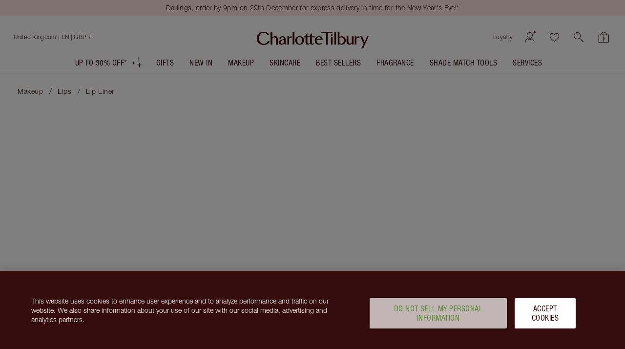

--- FILE ---
content_type: image/svg+xml
request_url: https://images.ctfassets.net/wlke2cbybljx/6XKj3tOxz5KjivZXyGJl6M/cc658289d6c3511515721c763bfc80d8/Property_1_Water_Icon__1_.svg?w=16&h=16
body_size: 242
content:
<svg width="24" height="24" viewBox="0 0 24 24" fill="none" xmlns="http://www.w3.org/2000/svg">
<path d="M5.5 14.1652C5.5 11.8494 6.57347 9.41909 7.90146 7.31096C9.2227 5.21353 10.7574 3.49485 11.5996 2.61466C11.7643 2.44246 12.023 2.43879 12.192 2.60491C13.0619 3.45998 14.6491 5.1386 16.0156 7.22327C17.3882 9.31729 18.5 11.7635 18.5 14.1652C18.5 16.6871 17.7994 18.5079 16.6584 19.696C15.5192 20.8824 13.8814 21.5 11.8802 21.5C9.90744 21.5 8.32932 20.7709 7.23821 19.518C6.14087 18.2579 5.5 16.4251 5.5 14.1652Z" stroke="#3A080A"/>
<path d="M12.0001 19.2274C13.4498 19.2274 15.4498 18.2225 15.9497 16" stroke="#3A080A" stroke-linecap="round"/>
</svg>


--- FILE ---
content_type: text/javascript
request_url: https://www.charlottetilbury.com/_next/static/chunks/9438-7118761ba7253812.js
body_size: 12972
content:
(self.webpackChunk_N_E=self.webpackChunk_N_E||[]).push([[9438],{25713:function(e,t,i){var n=i(71133)();e.exports=n},35220:function(e,t,i){var n=i(59741),o=i(82917);e.exports=function(e,t,i){var r=!0,a=!0;if("function"!=typeof e)throw TypeError("Expected a function");return o(i)&&(r="leading"in i?!!i.leading:r,a="trailing"in i?!!i.trailing:a),n(e,t,{leading:r,maxWait:t,trailing:a})}},55479:function(e,t,i){"use strict";i.d(t,{Z:function(){return m}});var n=i(39190),o=i(45530),r=i(53704),a=i(20386),l=i.n(a),s=i(21902),d=i(6200),u=i(88420),c=i(4738),v=i.n(c),p=i(43978),f=i(87875),y=i.n(f),b=function(e){var t=e.option,i=e.selectedOption,o=e.visuallySelectedOption,a=e.onOptionClick,c=e.isRenderedInDropdownButton,v=void 0!==c&&c,f=e.className,b=e.containerRef,g=t.value,m=t.imageSrc,h=t.subcopy,_=t.detail,P=t.label,S=(0,s.useRef)(null),M=v?void 0:(null==i?void 0:i.value)===g,x=(null==o?void 0:o.value)===t.value,E=v?void 0:function(){return a(t)};return(0,s.useEffect)(function(){var e=S.current,t=(null!=b?b:{}).current;if(t&&e&&x){var i,n=e.getBoundingClientRect(),o=n.top,r=n.bottom,a=t.getBoundingClientRect();(o<=a.top?a.top-o<=0:r-a.bottom<=0)||null===(i=S.current)||void 0===i||i.scrollIntoView({behavior:"smooth",block:"nearest"})}},[b,x]),(0,r.jsxs)("div",{role:v?void 0:"option","aria-selected":M,className:l()(y().option,f,t.className,(0,n._)({},y().optionVisualFocus,(null==o?void 0:o.value)===t.value)),onClick:E,id:g,ref:S,children:[(0,r.jsxs)("div",{className:y().optionLeftSide,children:[m&&(0,r.jsx)(p.Z,{imageSrc:m,alt:"",className:y().optionImage,width:24,height:24,"data-testid":"option-image"}),(0,r.jsxs)("div",{className:y().optionCopy,children:[(0,r.jsx)(u.Z,{elementId:"body-primary",className:y().optionLabel,children:P}),h&&(0,r.jsx)(u.Z,{elementId:"body-tertiary",className:y().optionSubcopy,children:h})]})]}),(0,r.jsxs)("div",{className:y().optionRightSide,children:[_&&(0,r.jsx)(u.Z,{elementId:"body-primary",className:y().optionDetail,children:_}),M?(0,r.jsx)(d.ZP,{className:y().tickIcon,iconName:"tick","data-testid":"option-tick-icon"}):(0,r.jsx)("div",{className:y().tickIconSpace})]})]},g)},g=function(e){var t=e.dropdownLabelId,i=e.listboxId,n=e.options,o=e.optionClassName,a=e.selectedOption,l=e.visuallySelectedOption,d=e.onOptionClick,u=e.zIndex,c=(0,s.useRef)(null),v={};return u&&(v["--options-z-index"]="".concat(u)),(0,r.jsx)("div",{role:"listbox",className:y().options,"aria-labelledby":t,id:i,ref:c,style:v,children:n.map(function(e){return(0,r.jsx)(b,{option:e,className:o,selectedOption:a,visuallySelectedOption:l,onOptionClick:d,containerRef:c},e.value)})})},m=function(e){var t,i=e.className,a=e.label,c=e.ariaLabelledbyId,p=e.placeholder,f=e.initialSelection,y=e.inputName,m=e.hasError,h=e.errorMessage,_=e.isDisabled,P=e.options,S=e.optionsZIndex,M=e.dropdownButtonOptionClassName,x=e.onDropdownInteract,E=e.onOptionClick,O=(0,o._)((0,s.useState)(f),2),D=O[0],R=O[1],w=(0,o._)((0,s.useState)(!1),2),C=w[0],k=w[1],I=(0,o._)((0,s.useState)(f),2),j=I[0],V=I[1],B=(0,s.useRef)(null),N=(0,s.useId)(),L=(0,s.useId)(),T=(0,s.useId)(),F=null!=c?c:N,A=l()(i,v().container,(t={},(0,n._)(t,v().error,m),(0,n._)(t,v().disabled,_),t)),K={};S&&(K["--options-z-index"]="".concat(S));var U=(0,s.useCallback)(function(e,t){var i=P[P.length-1],n=P[0];if(!D&&!j||t){"next"===e&&V(n),"previous"===e&&V(i);return}if(D&&!j){V(D);return}if(j){var o=j.value,r="next"===e&&o===i.value,a="previous"===e&&o===n.value;if(r||a)return;var l=P.findIndex(function(e){return e.value===o});V(P["next"===e?l+1:l-1])}},[P,D,j]),z=(0,s.useCallback)(function(e){var t=function(){R(j),j&&(null==E||E(j)),k(!1)},i=function(e){var t=arguments.length>1&&void 0!==arguments[1]&&arguments[1];C||(k(!0),null==x||x("opened")),U(e,t)};switch(e.key){case"Escape":e.preventDefault(),null==x||x("closed"),k(!1);break;case"Tab":C&&t();break;case"ArrowUp":e.preventDefault(),i("previous");break;case"ArrowDown":e.preventDefault(),i("next");break;case"Enter":case" ":e.preventDefault(),C?t():i("next");break;case"Home":e.preventDefault(),i("next",!0);break;case"End":e.preventDefault(),i("previous",!0)}},[C,U,x,E,j]),H=(0,s.useCallback)(function(e){var t;(null===(t=B.current)||void 0===t?void 0:t.contains(e.target))||k(!1)},[]),q=(0,s.useCallback)(function(e){R(e),null==E||E(e),k(!1)},[E]);return(0,s.useEffect)(function(){return window.addEventListener("click",H),function(){return window.removeEventListener("click",H)}},[H]),(0,s.useEffect)(function(){C||V(void 0)},[C]),(0,r.jsxs)("div",{className:A,ref:B,style:K,children:[a&&(0,r.jsx)(u.Z,{elementId:"body-secondary",className:v().label,id:N,isBoldBodyText:!0,children:a}),(0,r.jsxs)("button",{role:"combobox","aria-labelledby":F,"aria-expanded":C,"aria-haspopup":"listbox","aria-controls":L,"aria-describedby":T,"aria-activedescendant":null==j?void 0:j.value,className:v().dropdownButton,onClick:function(){k(function(e){return null==x||x(e?"closed":"opened"),!e})},disabled:_,onKeyDown:z,children:[D?(0,r.jsx)(b,{option:D,isRenderedInDropdownButton:!0,selectedOption:D,visuallySelectedOption:j,onOptionClick:q,className:l()(v().dropdownButtonOption,M)}):p,(0,r.jsx)(d.ZP,{iconName:"caret",className:v().dropdownButtonIcon,rotate:C?0:180,"aria-hidden":!0})]}),(0,r.jsx)("div",{"aria-live":"polite","aria-atomic":!0,children:!C&&m&&h&&(0,r.jsx)(u.Z,{elementId:"body-tertiary",id:T,className:v().errorMessage,style:{marginTop:"0.5rem"},children:h})}),y&&(0,r.jsx)("input",{type:"hidden",name:y,value:null==D?void 0:D.value,"data-testid":"dropdown-input"}),C&&(0,r.jsx)(g,{dropdownLabelId:F,listboxId:L,options:P,selectedOption:D,visuallySelectedOption:j,onOptionClick:q,zIndex:S})]})}},17520:function(e,t,i){"use strict";Object.defineProperty(t,"__esModule",{value:!0}),Object.defineProperty(t,"actionAsyncStorage",{enumerable:!0,get:function(){return n}});var n=(0,i(61799).createAsyncLocalStorage)();("function"==typeof t.default||"object"==typeof t.default&&null!==t.default)&&void 0===t.default.__esModule&&(Object.defineProperty(t.default,"__esModule",{value:!0}),Object.assign(t.default,t),e.exports=t.default)},86776:function(e,t,i){"use strict";Object.defineProperty(t,"__esModule",{value:!0}),Object.defineProperty(t,"actionAsyncStorage",{enumerable:!0,get:function(){return n.actionAsyncStorage}});var n=i(17520);("function"==typeof t.default||"object"==typeof t.default&&null!==t.default)&&void 0===t.default.__esModule&&(Object.defineProperty(t.default,"__esModule",{value:!0}),Object.assign(t.default,t),e.exports=t.default)},61799:function(e,t,i){"use strict";Object.defineProperty(t,"__esModule",{value:!0});var n=i(50749),o=i(98386);Object.defineProperty(t,"__esModule",{value:!0}),Object.defineProperty(t,"createAsyncLocalStorage",{enumerable:!0,get:function(){return s}});var r=Error("Invariant: AsyncLocalStorage accessed in runtime where it is not available"),a=function(){function e(){n._(this,e)}return o._(e,[{key:"disable",value:function(){throw r}},{key:"getStore",value:function(){}},{key:"run",value:function(){throw r}},{key:"exit",value:function(){throw r}},{key:"enterWith",value:function(){throw r}}]),e}(),l=globalThis.AsyncLocalStorage;function s(){return l?new l:new a}("function"==typeof t.default||"object"==typeof t.default&&null!==t.default)&&void 0===t.default.__esModule&&(Object.defineProperty(t.default,"__esModule",{value:!0}),Object.assign(t.default,t),e.exports=t.default)},9964:function(e,t,i){"use strict";Object.defineProperty(t,"__esModule",{value:!0}),function(e,t){for(var i in t)Object.defineProperty(e,i,{enumerable:!0,get:t[i]})}(t,{ReadonlyURLSearchParams:function(){return s.ReadonlyURLSearchParams},RedirectType:function(){return s.RedirectType},ServerInsertedHTMLContext:function(){return d.ServerInsertedHTMLContext},notFound:function(){return s.notFound},permanentRedirect:function(){return s.permanentRedirect},redirect:function(){return s.redirect},useParams:function(){return p},usePathname:function(){return c},useRouter:function(){return v},useSearchParams:function(){return u},useSelectedLayoutSegment:function(){return y},useSelectedLayoutSegments:function(){return f},useServerInsertedHTML:function(){return d.useServerInsertedHTML}});var n=i(21902),o=i(43092),r=i(5739),a=i(36597),l=i(42358),s=i(50694),d=i(19977);function u(){var e=(0,n.useContext)(r.SearchParamsContext);return(0,n.useMemo)(function(){return e?new s.ReadonlyURLSearchParams(e):null},[e])}function c(){return(0,n.useContext)(r.PathnameContext)}function v(){var e=(0,n.useContext)(o.AppRouterContext);if(null===e)throw Error("invariant expected app router to be mounted");return e}function p(){return(0,n.useContext)(r.PathParamsContext)}function f(e){void 0===e&&(e="children");var t=(0,n.useContext)(o.LayoutRouterContext);return t?function e(t,i,n,o){if(void 0===n&&(n=!0),void 0===o&&(o=[]),n)r=t[1][i];else{var r,s,d=t[1];r=null!=(s=d.children)?s:Object.values(d)[0]}if(!r)return o;var u=r[0],c=(0,a.getSegmentValue)(u);return!c||c.startsWith(l.PAGE_SEGMENT_KEY)?o:(o.push(c),e(r,i,!1,o))}(t.tree,e):null}function y(e){void 0===e&&(e="children");var t=f(e);if(!t||0===t.length)return null;var i="children"===e?t[0]:t[t.length-1];return i===l.DEFAULT_SEGMENT_KEY?null:i}("function"==typeof t.default||"object"==typeof t.default&&null!==t.default)&&void 0===t.default.__esModule&&(Object.defineProperty(t.default,"__esModule",{value:!0}),Object.assign(t.default,t),e.exports=t.default)},50694:function(e,t,i){"use strict";Object.defineProperty(t,"__esModule",{value:!0});var n=i(50749),o=i(98386),r=i(21045),a=i(16031),l=i(78476);Object.defineProperty(t,"__esModule",{value:!0}),function(e,t){for(var i in t)Object.defineProperty(e,i,{enumerable:!0,get:t[i]})}(t,{ReadonlyURLSearchParams:function(){return c},RedirectType:function(){return s.RedirectType},notFound:function(){return d.notFound},permanentRedirect:function(){return s.permanentRedirect},redirect:function(){return s.redirect}});var s=i(55729),d=i(84554),u=function(e){r._(i,e);var t=l._(i);function i(){return n._(this,i),t.call(this,"Method unavailable on `ReadonlyURLSearchParams`. Read more: https://nextjs.org/docs/app/api-reference/functions/use-search-params#updating-searchparams")}return i}(a._(Error)),c=function(e){r._(i,e);var t=l._(i);function i(){return n._(this,i),t.apply(this,arguments)}return o._(i,[{key:"append",value:function(){throw new u}},{key:"delete",value:function(){throw new u}},{key:"set",value:function(){throw new u}},{key:"sort",value:function(){throw new u}}]),i}(a._(URLSearchParams));("function"==typeof t.default||"object"==typeof t.default&&null!==t.default)&&void 0===t.default.__esModule&&(Object.defineProperty(t.default,"__esModule",{value:!0}),Object.assign(t.default,t),e.exports=t.default)},84554:function(e,t){"use strict";Object.defineProperty(t,"__esModule",{value:!0}),function(e,t){for(var i in t)Object.defineProperty(e,i,{enumerable:!0,get:t[i]})}(t,{isNotFoundError:function(){return o},notFound:function(){return n}});var i="NEXT_NOT_FOUND";function n(){var e=Error(i);throw e.digest=i,e}function o(e){return"object"==typeof e&&null!==e&&"digest"in e&&e.digest===i}("function"==typeof t.default||"object"==typeof t.default&&null!==t.default)&&void 0===t.default.__esModule&&(Object.defineProperty(t.default,"__esModule",{value:!0}),Object.assign(t.default,t),e.exports=t.default)},10914:function(e,t){"use strict";var i,n;Object.defineProperty(t,"__esModule",{value:!0}),Object.defineProperty(t,"RedirectStatusCode",{enumerable:!0,get:function(){return i}}),(n=i||(i={}))[n.SeeOther=303]="SeeOther",n[n.TemporaryRedirect=307]="TemporaryRedirect",n[n.PermanentRedirect=308]="PermanentRedirect",("function"==typeof t.default||"object"==typeof t.default&&null!==t.default)&&void 0===t.default.__esModule&&(Object.defineProperty(t.default,"__esModule",{value:!0}),Object.assign(t.default,t),e.exports=t.default)},55729:function(e,t,i){"use strict";Object.defineProperty(t,"__esModule",{value:!0});var n,o,r=i(45530);Object.defineProperty(t,"__esModule",{value:!0}),function(e,t){for(var i in t)Object.defineProperty(e,i,{enumerable:!0,get:t[i]})}(t,{RedirectType:function(){return o},getRedirectError:function(){return u},getRedirectStatusCodeFromError:function(){return b},getRedirectTypeFromError:function(){return y},getURLFromRedirectError:function(){return f},isRedirectError:function(){return p},permanentRedirect:function(){return v},redirect:function(){return c}});var a=i(18899),l=i(86776),s=i(10914),d="NEXT_REDIRECT";function u(e,t,i){void 0===i&&(i=s.RedirectStatusCode.TemporaryRedirect);var n=Error(d);n.digest=d+";"+t+";"+e+";"+i+";";var o=a.requestAsyncStorage.getStore();return o&&(n.mutableCookies=o.mutableCookies),n}function c(e,t){void 0===t&&(t="replace");var i=l.actionAsyncStorage.getStore();throw u(e,t,(null==i?void 0:i.isAction)?s.RedirectStatusCode.SeeOther:s.RedirectStatusCode.TemporaryRedirect)}function v(e,t){void 0===t&&(t="replace");var i=l.actionAsyncStorage.getStore();throw u(e,t,(null==i?void 0:i.isAction)?s.RedirectStatusCode.SeeOther:s.RedirectStatusCode.PermanentRedirect)}function p(e){if("object"!=typeof e||null===e||!("digest"in e)||"string"!=typeof e.digest)return!1;var t=r._(e.digest.split(";",4),4),i=t[0],n=t[1],o=t[2],a=Number(t[3]);return i===d&&("replace"===n||"push"===n)&&"string"==typeof o&&!isNaN(a)&&a in s.RedirectStatusCode}function f(e){return p(e)?e.digest.split(";",3)[2]:null}function y(e){if(!p(e))throw Error("Not a redirect error");return e.digest.split(";",2)[1]}function b(e){if(!p(e))throw Error("Not a redirect error");return Number(e.digest.split(";",4)[3])}(n=o||(o={})).push="push",n.replace="replace",("function"==typeof t.default||"object"==typeof t.default&&null!==t.default)&&void 0===t.default.__esModule&&(Object.defineProperty(t.default,"__esModule",{value:!0}),Object.assign(t.default,t),e.exports=t.default)},81661:function(e,t,i){"use strict";Object.defineProperty(t,"__esModule",{value:!0}),Object.defineProperty(t,"requestAsyncStorage",{enumerable:!0,get:function(){return n}});var n=(0,i(61799).createAsyncLocalStorage)();("function"==typeof t.default||"object"==typeof t.default&&null!==t.default)&&void 0===t.default.__esModule&&(Object.defineProperty(t.default,"__esModule",{value:!0}),Object.assign(t.default,t),e.exports=t.default)},18899:function(e,t,i){"use strict";Object.defineProperty(t,"__esModule",{value:!0}),function(e,t){for(var i in t)Object.defineProperty(e,i,{enumerable:!0,get:t[i]})}(t,{getExpectedRequestStore:function(){return o},requestAsyncStorage:function(){return n.requestAsyncStorage}});var n=i(81661);function o(e){var t=n.requestAsyncStorage.getStore();if(t)return t;throw Error("`"+e+"` was called outside a request scope. Read more: https://nextjs.org/docs/messages/next-dynamic-api-wrong-context")}("function"==typeof t.default||"object"==typeof t.default&&null!==t.default)&&void 0===t.default.__esModule&&(Object.defineProperty(t.default,"__esModule",{value:!0}),Object.assign(t.default,t),e.exports=t.default)},36597:function(e,t){"use strict";function i(e){return Array.isArray(e)?e[1]:e}Object.defineProperty(t,"__esModule",{value:!0}),Object.defineProperty(t,"getSegmentValue",{enumerable:!0,get:function(){return i}}),("function"==typeof t.default||"object"==typeof t.default&&null!==t.default)&&void 0===t.default.__esModule&&(Object.defineProperty(t.default,"__esModule",{value:!0}),Object.assign(t.default,t),e.exports=t.default)},19977:function(e,t,i){"use strict";Object.defineProperty(t,"__esModule",{value:!0}),function(e,t){for(var i in t)Object.defineProperty(e,i,{enumerable:!0,get:t[i]})}(t,{ServerInsertedHTMLContext:function(){return o},useServerInsertedHTML:function(){return r}});var n=i(45725)._(i(21902)),o=n.default.createContext(null);function r(e){var t=(0,n.useContext)(o);t&&t(e)}},4738:function(e){e.exports={container:"Dropdown_container__JGVJU",label:"Dropdown_label__E2vkD",disabled:"Dropdown_disabled__E_Y0M",error:"Dropdown_error__lfxKI",errorMessage:"Dropdown_errorMessage__oTOcX",dropdownButton:"Dropdown_dropdownButton__DDVLA typography_body-primary__m9SAo",dropdownButtonOption:"Dropdown_dropdownButtonOption__oYQw5",dropdownOption:"Dropdown_dropdownOption__PjuAC"}},87875:function(e){e.exports={options:"Options_options__ZWIuW",option:"Options_option__abE83",optionVisualFocus:"Options_optionVisualFocus__ju72P",optionLeftSide:"Options_optionLeftSide__06f9P",optionRightSide:"Options_optionRightSide__BnFPc",optionImage:"Options_optionImage___brpM",optionCopy:"Options_optionCopy__ahjtk",optionSubcopy:"Options_optionSubcopy__Hm0x2",tickIcon:"Options_tickIcon__yg2s1",tickIconSpace:"Options_tickIconSpace__ioFkx"}},22833:function(e,t,i){e.exports=i(9964)},93861:function(e,t,i){"use strict";i.d(t,{N:function(){return o}});var n=i(19);function o(e){let{id:t,label:i,"aria-labelledby":o,"aria-label":r,labelElementType:a="label"}=e;t=(0,n.Me)(t);let l=(0,n.Me)(),s={};return i&&(o=o?`${l} ${o}`:l,s={id:l,htmlFor:"label"===a?t:void 0}),{labelProps:s,fieldProps:function(e,t){let{id:i,"aria-label":o,"aria-labelledby":r}=e;return i=(0,n.Me)(i),r&&o?r=[...new Set([i,...r.trim().split(/\s+/)])].join(" "):r&&(r=r.trim().split(/\s+/).join(" ")),{id:i,"aria-label":o,"aria-labelledby":r}}({id:t,"aria-label":r,"aria-labelledby":o})}}},31212:function(e,t,i){"use strict";i.d(t,{XZ:function(){return K},cO:function(){return A}});var n=i(16523),o=i(10130),r=i(21902);let a=(0,r.createContext)(null),l=(0,r.createContext)(null);var s=i(38685),d=i(52023);let u=new WeakMap;var c=i(37274),v=i(74174),p=i(93861),f=i(19),y=i(7941);let b={badInput:!1,customError:!1,patternMismatch:!1,rangeOverflow:!1,rangeUnderflow:!1,stepMismatch:!1,tooLong:!1,tooShort:!1,typeMismatch:!1,valueMissing:!1,valid:!0},g={...b,customError:!0,valid:!1},m={isInvalid:!1,validationDetails:b,validationErrors:[]},h=(0,r.createContext)({}),_="__formValidationState"+Date.now();function P(e){if(e[_]){let{realtimeValidation:t,displayValidation:i,updateValidation:n,resetValidation:o,commitValidation:r}=e[_];return{realtimeValidation:t,displayValidation:i,updateValidation:n,resetValidation:o,commitValidation:r}}return function(e){let{isInvalid:t,validationState:i,name:n,value:o,builtinValidation:a,validate:l,validationBehavior:s="aria"}=e;i&&(t||(t="invalid"===i));let d=void 0!==t?{isInvalid:t,validationErrors:[],validationDetails:g}:null,u=(0,r.useMemo)(()=>l&&null!=o?M(function(e,t){if("function"==typeof e){let i=e(t);if(i&&"boolean"!=typeof i)return S(i)}return[]}(l,o)):null,[l,o]);(null==a?void 0:a.validationDetails.valid)&&(a=void 0);let c=(0,r.useContext)(h),v=(0,r.useMemo)(()=>n?Array.isArray(n)?n.flatMap(e=>S(c[e])):S(c[n]):[],[c,n]),[p,f]=(0,r.useState)(c),[y,b]=(0,r.useState)(!1);c!==p&&(f(c),b(!1));let _=(0,r.useMemo)(()=>M(y?[]:v),[y,v]),P=(0,r.useRef)(m),[E,O]=(0,r.useState)(m),D=(0,r.useRef)(m),[R,w]=(0,r.useState)(!1);return(0,r.useEffect)(()=>{if(!R)return;w(!1);let e=u||a||P.current;x(e,D.current)||(D.current=e,O(e))}),{realtimeValidation:d||_||u||a||m,displayValidation:"native"===s?d||_||E:d||_||u||a||E,updateValidation(e){"aria"!==s||x(E,e)?P.current=e:O(e)},resetValidation(){x(m,D.current)||(D.current=m,O(m)),"native"===s&&w(!1),b(!0)},commitValidation(){"native"===s&&w(!0),b(!0)}}}(e)}function S(e){return e?Array.isArray(e)?e:[e]:[]}function M(e){return e.length?{isInvalid:!0,validationErrors:e,validationDetails:g}:null}function x(e,t){return e===t||!!e&&!!t&&e.isInvalid===t.isInvalid&&e.validationErrors.length===t.validationErrors.length&&e.validationErrors.every((e,i)=>e===t.validationErrors[i])&&Object.entries(e.validationDetails).every(([e,i])=>t.validationDetails[e]===i)}var E=i(34566),O=i(98913),D=i(53962),R=i(53718),w=i(91531);function C(e,t,i){let n=P({...e,value:t.isSelected}),{isInvalid:o,validationErrors:a,validationDetails:l}=n.displayValidation,{labelProps:s,inputProps:d,isSelected:u,isPressed:p,isDisabled:f,isReadOnly:y}=function(e,t,i){var n,o;let a,{isDisabled:l=!1,isReadOnly:s=!1,value:d,name:u,form:p,children:f,"aria-label":y,"aria-labelledby":b,validationState:g="valid",isInvalid:m,onPressStart:h,onPressEnd:_,onPressChange:P,onPress:S,onPressUp:M,onClick:x}=e,{pressProps:E,isPressed:O}=(0,R.r)({onPressStart:h,onPressEnd:_,onPressChange:P,onPress:S,onPressUp:M,onClick:x,isDisabled:l}),{pressProps:C,isPressed:k}=(0,R.r)({onPressStart:h,onPressEnd:_,onPressChange:P,onPressUp:M,onClick:x,onPress(e){var n;null==S||S(e),t.toggle(),null===(n=i.current)||void 0===n||n.focus()},isDisabled:l||s}),{focusableProps:I}=(0,w.kc)(e,i),j=(0,v.d)(E,I),V=(0,c.z)(e,{labelable:!0});return n=t.defaultSelected,o=t.setSelected,a=(0,D.i)(()=>{o&&o(n)}),(0,r.useEffect)(()=>{var e;let t=null==i?void 0:null===(e=i.current)||void 0===e?void 0:e.form;return null==t||t.addEventListener("reset",a),()=>{null==t||t.removeEventListener("reset",a)}},[i,a]),{labelProps:(0,v.d)(C,{onClick:e=>e.preventDefault()}),inputProps:(0,v.d)(V,{"aria-invalid":m||"invalid"===g||void 0,"aria-errormessage":e["aria-errormessage"],"aria-controls":e["aria-controls"],"aria-readonly":s||void 0,onChange:e=>{e.stopPropagation(),t.setSelected(e.target.checked)},disabled:l,...null==d?{}:{value:d},name:u,form:p,type:"checkbox",...j}),isSelected:t.isSelected,isPressed:O||k,isDisabled:l,isReadOnly:s,isInvalid:m||"invalid"===g}}({...e,isInvalid:o},t,i);!function(e,t,i){let{validationBehavior:n,focus:o}=e;(0,O.b)(()=>{if("native"===n&&(null==i?void 0:i.current)&&!i.current.disabled){var e;let n,o=t.realtimeValidation.isInvalid?t.realtimeValidation.validationErrors.join(" ")||"Invalid value.":"";i.current.setCustomValidity(o),i.current.hasAttribute("title")||(i.current.title=""),t.realtimeValidation.isInvalid||t.updateValidation({isInvalid:!(e=i.current).validity.valid,validationDetails:{badInput:(n=e.validity).badInput,customError:n.customError,patternMismatch:n.patternMismatch,rangeOverflow:n.rangeOverflow,rangeUnderflow:n.rangeUnderflow,stepMismatch:n.stepMismatch,tooLong:n.tooLong,tooShort:n.tooShort,typeMismatch:n.typeMismatch,valueMissing:n.valueMissing,valid:n.valid},validationErrors:e.validationMessage?[e.validationMessage]:[]})}});let a=(0,r.useRef)(!1),l=(0,D.i)(()=>{a.current||t.resetValidation()}),s=(0,D.i)(e=>{var n,r;t.displayValidation.isInvalid||t.commitValidation();let a=null==i?void 0:null===(n=i.current)||void 0===n?void 0:n.form;!e.defaultPrevented&&i&&a&&function(e){for(let t=0;t<e.elements.length;t++){let i=e.elements[t];if(!i.validity.valid)return i}return null}(a)===i.current&&(o?o():null===(r=i.current)||void 0===r||r.focus(),(0,E._w)("keyboard")),e.preventDefault()}),d=(0,D.i)(()=>{t.commitValidation()});(0,r.useEffect)(()=>{let e=null==i?void 0:i.current;if(!e)return;let t=e.form,n=null==t?void 0:t.reset;return t&&(t.reset=()=>{a.current=!window.event||"message"===window.event.type&&window.event.target instanceof MessagePort,null==n||n.call(t),a.current=!1}),e.addEventListener("invalid",s),e.addEventListener("change",d),null==t||t.addEventListener("reset",l),()=>{e.removeEventListener("invalid",s),e.removeEventListener("change",d),null==t||t.removeEventListener("reset",l),t&&(t.reset=n)}},[i,s,d,l,n])}(e,n,i);let{isIndeterminate:b,isRequired:g,validationBehavior:m="aria"}=e;(0,r.useEffect)(()=>{i.current&&(i.current.indeterminate=!!b)});let{pressProps:h}=(0,R.r)({isDisabled:f||y,onPress(){let{[_]:t}=e,{commitValidation:i}=t||n;i()}});return{labelProps:(0,v.d)(s,h,(0,r.useMemo)(()=>({onMouseDown:e=>e.preventDefault()}),[])),inputProps:{...d,checked:u,"aria-required":g&&"aria"===m||void 0,required:g&&"native"===m},isSelected:u,isPressed:p,isDisabled:f,isReadOnly:y,isInvalid:o,validationErrors:a,validationDetails:l}}var k=i(34708);function I(e={}){var t;let{isReadOnly:i}=e,[n,o]=(0,k.z)(e.isSelected,e.defaultSelected||!1,e.onChange),[a]=(0,r.useState)(n);return{isSelected:n,defaultSelected:null!==(t=e.defaultSelected)&&void 0!==t?t:a,setSelected:function(e){i||o(e)},toggle:function(){i||o(!n)}}}var j=i(90249),V=i(65718),B=i(73154),N=i(31761),L=i(7552);let T=(0,r.createContext)(null),F=(0,r.createContext)(null),A=(0,r.forwardRef)(function(e,t){var i,n;[e,t]=(0,o.pE)(e,t,T);let{validationBehavior:g}=(0,o.jn)(l)||{},m=null!==(n=null!==(i=e.validationBehavior)&&void 0!==i?i:g)&&void 0!==n?n:"native",h=function(e={}){var t,i;let[n,o]=(0,k.z)(e.value,e.defaultValue||[],e.onChange),[a]=(0,r.useState)(n),l=!!e.isRequired&&0===n.length,s=(0,r.useRef)(new Map),d=P({...e,value:n}),u=d.displayValidation.isInvalid;return{...d,value:n,defaultValue:null!==(t=e.defaultValue)&&void 0!==t?t:a,setValue(t){e.isReadOnly||e.isDisabled||o(t)},isDisabled:e.isDisabled||!1,isReadOnly:e.isReadOnly||!1,isSelected:e=>n.includes(e),addValue(t){e.isReadOnly||e.isDisabled||n.includes(t)||o(n=n.concat(t))},removeValue(t){!e.isReadOnly&&!e.isDisabled&&n.includes(t)&&o(n.filter(e=>e!==t))},toggleValue(t){e.isReadOnly||e.isDisabled||(n.includes(t)?o(n.filter(e=>e!==t)):o(n.concat(t)))},setInvalid(e,t){let i=new Map(s.current);t.isInvalid?i.set(e,t):i.delete(e),s.current=i,d.updateValidation(function(...e){let t=new Set,i=!1,n={...b};for(let o of e){for(let e of o.validationErrors)t.add(e);for(let e in i||(i=o.isInvalid),n)n[e]||(n[e]=o.validationDetails[e])}return n.valid=!i,{isInvalid:i,validationErrors:[...t],validationDetails:n}}(...i.values()))},validationState:null!==(i=e.validationState)&&void 0!==i?i:u?"invalid":null,isInvalid:u,isRequired:l}}({...e,validationBehavior:m}),[_,S]=(0,o.xc)(!e["aria-label"]&&!e["aria-labelledby"]),{groupProps:M,labelProps:x,descriptionProps:E,errorMessageProps:O,...D}=function(e,t){let{isDisabled:i,name:n,form:o,validationBehavior:r="aria"}=e,{isInvalid:a,validationErrors:l,validationDetails:s}=t.displayValidation,{labelProps:d,fieldProps:b,descriptionProps:g,errorMessageProps:m}=function(e){let{description:t,errorMessage:i,isInvalid:n,validationState:o}=e,{labelProps:r,fieldProps:a}=(0,p.N)(e),l=(0,f.mp)([!!t,!!i,n,o]),s=(0,f.mp)([!!t,!!i,n,o]);return{labelProps:r,fieldProps:a=(0,v.d)(a,{"aria-describedby":[l,s,e["aria-describedby"]].filter(Boolean).join(" ")||void 0}),descriptionProps:{id:l},errorMessageProps:{id:s}}}({...e,labelElementType:"span",isInvalid:a,errorMessage:e.errorMessage||l});u.set(t,{name:n,form:o,descriptionId:g.id,errorMessageId:m.id,validationBehavior:r});let h=(0,c.z)(e,{labelable:!0}),{focusWithinProps:_}=(0,y.L)({onBlurWithin:e.onBlur,onFocusWithin:e.onFocus,onFocusWithinChange:e.onFocusChange});return{groupProps:(0,v.d)(h,{role:"group","aria-disabled":i||void 0,...b,..._}),labelProps:d,descriptionProps:g,errorMessageProps:m,isInvalid:a,validationErrors:l,validationDetails:s}}({...e,label:S,validationBehavior:m},h),R=(0,o.aX)({...e,values:{isDisabled:h.isDisabled,isReadOnly:h.isReadOnly,isRequired:e.isRequired||!1,isInvalid:h.isInvalid,state:h},defaultClassName:"react-aria-CheckboxGroup"}),w=(0,c.z)(e,{global:!0});return r.createElement("div",{...(0,v.d)(w,R,M),ref:t,slot:e.slot||void 0,"data-readonly":h.isReadOnly||void 0,"data-required":e.isRequired||void 0,"data-invalid":h.isInvalid||void 0,"data-disabled":e.isDisabled||void 0},r.createElement(o.zt,{values:[[F,h],[s.n,{...x,ref:_,elementType:"span"}],[d.j,{slots:{description:E,errorMessage:O}}],[a,D]]},R.children))}),K=(0,r.forwardRef)(function(e,t){var i,a;let{inputRef:s=null,...d}=e;[e,t]=(0,o.pE)(d,t,n.cP);let{validationBehavior:p}=(0,o.jn)(l)||{},f=null!==(a=null!==(i=e.validationBehavior)&&void 0!==i?i:p)&&void 0!==a?a:"native",y=(0,r.useContext)(F),b=(0,N.B)((0,r.useMemo)(()=>(0,L.l)(s,void 0!==e.inputRef?e.inputRef:null),[s,e.inputRef])),{labelProps:g,inputProps:h,isSelected:S,isDisabled:M,isReadOnly:x,isPressed:E,isInvalid:O}=y?function(e,t,i){var n,o;let a=I({isReadOnly:e.isReadOnly||t.isReadOnly,isSelected:t.isSelected(e.value),defaultSelected:t.defaultValue.includes(e.value),onChange(i){i?t.addValue(e.value):t.removeValue(e.value),e.onChange&&e.onChange(i)}}),{name:l,form:s,descriptionId:d,errorMessageId:c,validationBehavior:v}=u.get(t);v=null!==(n=e.validationBehavior)&&void 0!==n?n:v;let{realtimeValidation:p}=P({...e,value:a.isSelected,name:void 0,validationBehavior:"aria"}),f=(0,r.useRef)(m),y=()=>{t.setInvalid(e.value,p.isInvalid?p:f.current)};(0,r.useEffect)(y);let b=t.realtimeValidation.isInvalid?t.realtimeValidation:p,g="native"===v?t.displayValidation:b,h=C({...e,isReadOnly:e.isReadOnly||t.isReadOnly,isDisabled:e.isDisabled||t.isDisabled,name:e.name||l,form:e.form||s,isRequired:null!==(o=e.isRequired)&&void 0!==o?o:t.isRequired,validationBehavior:v,[_]:{realtimeValidation:b,displayValidation:g,resetValidation:t.resetValidation,commitValidation:t.commitValidation,updateValidation(e){f.current=e,y()}}},a,i);return{...h,inputProps:{...h.inputProps,"aria-describedby":[e["aria-describedby"],t.isInvalid?c:null,d].filter(Boolean).join(" ")||void 0}}}({...(0,o.vl)(e),value:e.value,children:"function"==typeof e.children||e.children},y,b):C({...(0,o.vl)(e),children:"function"==typeof e.children||e.children,validationBehavior:f},I(e),b),{isFocused:D,isFocusVisible:R,focusProps:w}=(0,j.F)(),k=M||x,{hoverProps:T,isHovered:A}=(0,V.X)({...e,isDisabled:k}),K=(0,o.aX)({...e,defaultClassName:"react-aria-Checkbox",values:{isSelected:S,isIndeterminate:e.isIndeterminate||!1,isPressed:E,isHovered:A,isFocused:D,isFocusVisible:R,isDisabled:M,isReadOnly:x,isInvalid:O,isRequired:e.isRequired||!1}}),U=(0,c.z)(e,{global:!0});return delete U.id,delete U.onClick,r.createElement("label",{...(0,v.d)(U,g,T,K),ref:t,slot:e.slot||void 0,"data-selected":S||void 0,"data-indeterminate":e.isIndeterminate||void 0,"data-pressed":E||void 0,"data-hovered":A||void 0,"data-focused":D||void 0,"data-focus-visible":R||void 0,"data-disabled":M||void 0,"data-readonly":x||void 0,"data-invalid":O||void 0,"data-required":e.isRequired||void 0},r.createElement(B.T,{elementType:"span"},r.createElement("input",{...(0,v.d)(h,w),ref:b})),K.children)})},38685:function(e,t,i){"use strict";i.d(t,{_:function(){return l},n:function(){return a}});var n=i(10130),o=i(72838),r=i(21902);let a=(0,r.createContext)({}),l=(0,o.qW)(function(e,t){[e,t]=(0,n.pE)(e,t,a);let{elementType:i="label",...o}=e;return r.createElement(i,{className:"react-aria-Label",...o,ref:t})})},54883:function(e,t,i){"use strict";i.d(t,{wb:function(){return W},m9:function(){return $}});var n=i(91629),o=i(10130),r=i(52406),a=i(21902);let l=(0,a.createContext)({});var s=i(16523),d=i(34052),u=i(43234);let c=(0,a.createContext)({});class v extends u.S3{filter(e,t){let i=t.getItem(this.prevKey);if(i&&"separator"!==i.type){let i=this.clone();return t.addDescendants(i,e),i}return null}}v.type="separator";var p=i(13860),f=i(52023),y=i(27324),b=i(45290),g=i(43780);let m=new WeakMap;var h=i(37274),_=i(19),P=i(74174),S=i(7941),M=i(93861),x=i(86088),E=i(90249),O=i(34144),D=i(47072),R=i(27394),w=i(63994),C=i(89674);let k=new WeakMap;var I=i(65718),j=i(34566),V=i(78231),B=i(61280);class N{*[Symbol.iterator](){yield*this.iterable}get size(){return this._size}getKeys(){return this.keyMap.keys()}getKeyBefore(e){var t;let i=this.keyMap.get(e);return i&&null!==(t=i.prevKey)&&void 0!==t?t:null}getKeyAfter(e){var t;let i=this.keyMap.get(e);return i&&null!==(t=i.nextKey)&&void 0!==t?t:null}getFirstKey(){return this.firstKey}getLastKey(){return this.lastKey}getItem(e){var t;return null!==(t=this.keyMap.get(e))&&void 0!==t?t:null}at(e){let t=[...this.getKeys()];return this.getItem(t[e])}getChildren(e){let t=this.keyMap.get(e);return(null==t?void 0:t.childNodes)||[]}constructor(e){var t;this.keyMap=new Map,this.firstKey=null,this.lastKey=null,this.iterable=e;let i=e=>{if(this.keyMap.set(e.key,e),e.childNodes&&"section"===e.type)for(let t of e.childNodes)i(t)};for(let t of e)i(t);let n=null,o=0,r=0;for(let[e,t]of this.keyMap)n?(n.nextKey=e,t.prevKey=n.key):(this.firstKey=e,t.prevKey=void 0),"item"===t.type&&(t.index=o++),("section"===t.type||"item"===t.type)&&r++,(n=t).nextKey=void 0;this._size=r,this.lastKey=null!==(t=null==n?void 0:n.key)&&void 0!==t?t:null}}var L=i(91817),T=i(6591),F=i(53112);function A(e,t){let i=(0,a.useRef)(null);(0,a.useEffect)(()=>{if(null!=t.focusedKey&&!e.getItem(t.focusedKey)&&i.current){var n,o,r,a,l,s,d;let u=i.current.getItem(t.focusedKey),c=[...i.current.getKeys()].map(e=>{let t=i.current.getItem(e);return(null==t?void 0:t.type)==="item"?t:null}).filter(e=>null!==e),v=[...e.getKeys()].map(t=>{let i=e.getItem(t);return(null==i?void 0:i.type)==="item"?i:null}).filter(e=>null!==e),p=(null!==(n=null==c?void 0:c.length)&&void 0!==n?n:0)-(null!==(o=null==v?void 0:v.length)&&void 0!==o?o:0),f=Math.min(p>1?Math.max((null!==(r=null==u?void 0:u.index)&&void 0!==r?r:0)-p+1,0):null!==(a=null==u?void 0:u.index)&&void 0!==a?a:0,(null!==(l=null==v?void 0:v.length)&&void 0!==l?l:0)-1),y=null,b=!1;for(;f>=0;){if(!t.isDisabled(v[f].key)){y=v[f];break}f<v.length-1&&!b?f++:(b=!0,f>(null!==(s=null==u?void 0:u.index)&&void 0!==s?s:0)&&(f=null!==(d=null==u?void 0:u.index)&&void 0!==d?d:0),f--)}t.setFocusedKey(y?y.key:null)}i.current=e},[e,t])}var K=i(31761),U=i(806),z=i(51675);let H=(0,a.createContext)(null),q=(0,a.createContext)(null),W=(0,a.forwardRef)(function(e,t){[e,t]=(0,o.pE)(e,t,H);let i=(0,a.useContext)(q);return i?a.createElement(Z,{state:i,props:e,listBoxRef:t}):a.createElement(B.yF,{content:a.createElement(B.FE,e)},i=>a.createElement(X,{props:e,listBoxRef:t,collection:i}))});function X({props:e,listBoxRef:t,collection:i}){e={...e,collection:i,children:null,items:null};let{layoutDelegate:o}=(0,a.useContext)(n.Qk),r=function(e){let{filter:t,layoutDelegate:i}=e,n=(0,L.q)(e),o=(0,a.useMemo)(()=>e.disabledKeys?new Set(e.disabledKeys):new Set,[e.disabledKeys]),r=(0,a.useCallback)(e=>new N(t?t(e):e),[t]),l=(0,a.useMemo)(()=>({suppressTextValueWarning:e.suppressTextValueWarning}),[e.suppressTextValueWarning]),s=(0,F.K)(e,r,l),d=(0,a.useMemo)(()=>new T.Z(s,n,{layoutDelegate:i}),[s,n,i]);return A(s,d),{collection:s,disabledKeys:o,selectionManager:d}}({...e,layoutDelegate:o});return a.createElement(Z,{state:r,props:e,listBoxRef:t})}function Z({state:e,props:t,listBoxRef:i}){let l,d,u,v,f;[t,i]=(0,o.pE)(t,i,s.lU);let{dragAndDropHooks:D,layout:R="stack",orientation:w="vertical",filter:C}=t,k=(l=(0,a.useMemo)(()=>C?e.collection.filter(C):e.collection,[e.collection,C]),d=e.selectionManager.withCollection(l),A(l,d),{collection:l,selectionManager:d,disabledKeys:e.disabledKeys}),{collection:I,selectionManager:j}=k,V=!!(null==D?void 0:D.useDraggableCollectionState),B=!!(null==D?void 0:D.useDroppableCollectionState),{direction:N}=(0,y.j)(),{disabledBehavior:L,disabledKeys:T}=j,F=(0,b.X)({usage:"search",sensitivity:"base"}),{isVirtualized:K,layoutDelegate:U,dropTargetDelegate:z,CollectionRoot:W}=(0,a.useContext)(n.Qk),X=(0,a.useMemo)(()=>t.keyboardDelegate||new g.d({collection:I,collator:F,ref:i,disabledKeys:T,disabledBehavior:L,layout:R,orientation:w,direction:N,layoutDelegate:U}),[I,F,i,L,T,w,N,t.keyboardDelegate,R,U]),{listBoxProps:Z}=function(e,t,i){let n=(0,h.z)(e,{labelable:!0}),o=e.selectionBehavior||"toggle",r=e.linkBehavior||("replace"===o?"action":"override");"toggle"===o&&"action"===r&&(r="override");let{listProps:l}=function(e){let{selectionManager:t,collection:i,disabledKeys:n,ref:o,keyboardDelegate:r,layoutDelegate:l}=e,s=(0,b.X)({usage:"search",sensitivity:"base"}),d=t.disabledBehavior,u=(0,a.useMemo)(()=>r||new g.d({collection:i,disabledKeys:n,disabledBehavior:d,ref:o,collator:s,layoutDelegate:l}),[r,l,i,n,o,s,d]),{collectionProps:c}=(0,x.g)({...e,ref:o,selectionManager:t,keyboardDelegate:u});return{listProps:c}}({...e,ref:i,selectionManager:t.selectionManager,collection:t.collection,disabledKeys:t.disabledKeys,linkBehavior:r}),{focusWithinProps:s}=(0,S.L)({onFocusWithin:e.onFocus,onBlurWithin:e.onBlur,onFocusWithinChange:e.onFocusChange}),d=(0,_.Me)(e.id);m.set(t,{id:d,shouldUseVirtualFocus:e.shouldUseVirtualFocus,shouldSelectOnPressUp:e.shouldSelectOnPressUp,shouldFocusOnHover:e.shouldFocusOnHover,isVirtualized:e.isVirtualized,onAction:e.onAction,linkBehavior:r,UNSTABLE_itemBehavior:e.UNSTABLE_itemBehavior});let{labelProps:u,fieldProps:c}=(0,M.N)({...e,id:d,labelElementType:"span"});return{labelProps:u,listBoxProps:(0,P.d)(n,s,"multiple"===t.selectionManager.selectionMode?{"aria-multiselectable":"true"}:{},{role:"listbox",...(0,P.d)(c,l)})}}({...t,shouldSelectOnPressUp:V||t.shouldSelectOnPressUp,keyboardDelegate:X,isVirtualized:K},k,i);(0,a.useRef)(V),(0,a.useRef)(B),(0,a.useEffect)(()=>{},[V,B]);let $=!1,Q=null,J=(0,a.useRef)(null);if(V&&D){u=D.useDraggableCollectionState({collection:I,selectionManager:j,preview:D.renderDragPreview?J:void 0}),D.useDraggableCollection({},u,i);let e=D.DragPreview;Q=D.renderDragPreview?a.createElement(e,{ref:J},D.renderDragPreview):null}if(B&&D){v=D.useDroppableCollectionState({collection:I,selectionManager:j});let e=D.dropTargetDelegate||z||new D.ListDropTargetDelegate(I,i,{orientation:w,layout:R,direction:N});f=D.useDroppableCollection({keyboardDelegate:X,dropTargetDelegate:e},v,i),$=v.isDropTarget({type:"root"})}let{focusProps:ee,isFocused:et,isFocusVisible:ei}=(0,E.F)(),en=0===k.collection.size,eo={isDropTarget:$,isEmpty:en,isFocused:et,isFocusVisible:ei,layout:t.layout||"stack",state:k},er=(0,o.aX)({className:t.className,style:t.style,defaultClassName:"react-aria-ListBox",values:eo}),ea=null;en&&t.renderEmptyState&&(ea=a.createElement("div",{role:"option",style:{display:"contents"}},t.renderEmptyState(eo)));let el=(0,h.z)(t,{global:!0});return a.createElement(O.MT,null,a.createElement("div",{...(0,P.d)(el,er,Z,ee,null==f?void 0:f.collectionProps),ref:i,slot:t.slot||void 0,onScroll:t.onScroll,"data-drop-target":$||void 0,"data-empty":en||void 0,"data-focused":et||void 0,"data-focus-visible":ei||void 0,"data-layout":t.layout||"stack","data-orientation":t.orientation||"vertical"},a.createElement(o.zt,{values:[[H,t],[q,k],[r.Ed,{dragAndDropHooks:D,dragState:u,dropState:v}],[c,{elementType:"div"}],[r.SZ,{render:Y}],[n.od,{name:"ListBoxSection",render:G}]]},a.createElement(p.y,null,a.createElement(W,{collection:I,scrollRef:i,persistedKeys:(0,r.y)(j,D,v),renderDropIndicator:(0,r._$)(D,v)}))),ea,Q))}function G(e,t,i,s="react-aria-ListBoxSection"){var d;let u=(0,a.useContext)(q),{dragAndDropHooks:c,dropState:v}=(0,a.useContext)(r.Ed),{CollectionBranch:p}=(0,a.useContext)(n.Qk),[f,y]=(0,o.xc)(),{headingProps:b,groupProps:g}=function(e){let{heading:t,"aria-label":i}=e,n=(0,_.Me)();return{itemProps:{role:"presentation"},headingProps:t?{id:n,role:"presentation"}:{},groupProps:{role:"group","aria-label":i,"aria-labelledby":t?n:void 0}}}({heading:y,"aria-label":null!==(d=e["aria-label"])&&void 0!==d?d:void 0}),m=(0,o.aX)({defaultClassName:s,className:e.className,style:e.style,values:{}}),S=(0,h.z)(e,{global:!0});return delete S.id,a.createElement("section",{...(0,P.d)(S,m,g),ref:t},a.createElement(l.Provider,{value:{...b,ref:f}},a.createElement(p,{collection:u.collection,parent:i,renderDropIndicator:(0,r._$)(c,v)})))}let $=(0,B.G5)(u.s$,function(e,t,i){let n=(0,K.B)(t),l=(0,a.useContext)(q),{dragAndDropHooks:s,dragState:u,dropState:c}=(0,a.useContext)(r.Ed),{optionProps:v,labelProps:p,descriptionProps:y,...b}=function(e,t,i){var n,o,r,a,l,s,d,u;let{key:c}=e,v=m.get(t),p=null!==(r=e.isDisabled)&&void 0!==r?r:t.selectionManager.isDisabled(c),f=null!==(a=e.isSelected)&&void 0!==a?a:t.selectionManager.isSelected(c),y=null!==(l=e.shouldSelectOnPressUp)&&void 0!==l?l:null==v?void 0:v.shouldSelectOnPressUp,b=null!==(s=e.shouldFocusOnHover)&&void 0!==s?s:null==v?void 0:v.shouldFocusOnHover,g=null!==(d=e.shouldUseVirtualFocus)&&void 0!==d?d:null==v?void 0:v.shouldUseVirtualFocus,S=null!==(u=e.isVirtualized)&&void 0!==u?u:null==v?void 0:v.isVirtualized,M=(0,_.mp)(),x=(0,_.mp)(),E={role:"option","aria-disabled":p||void 0,"aria-selected":"none"!==t.selectionManager.selectionMode?f:void 0};(0,D.V5)()&&(0,D.Pf)()||(E["aria-label"]=e["aria-label"],E["aria-labelledby"]=M,E["aria-describedby"]=x);let O=t.collection.getItem(c);if(S){let e=Number(null==O?void 0:O.index);E["aria-posinset"]=Number.isNaN(e)?void 0:e+1,E["aria-setsize"]=function(e){let t=k.get(e);if(null!=t)return t;let i=0,n=t=>{for(let o of t)"section"===o.type?n((0,C._P)(o,e)):"item"===o.type&&i++};return n(e),k.set(e,i),i}(t.collection)}let B=(null==v?void 0:v.onAction)?()=>{var e;return null==v?void 0:null===(e=v.onAction)||void 0===e?void 0:e.call(v,c)}:void 0,N=function(e,t){let i=m.get(e);if(!i)throw Error("Unknown list");return`${i.id}-option-${"string"==typeof t?t.replace(/\s*/g,""):""+t}`}(t,c),{itemProps:L,isPressed:T,isFocused:F,hasAction:A,allowsSelection:K}=(0,V.C)({selectionManager:t.selectionManager,key:c,ref:i,shouldSelectOnPressUp:y,allowsDifferentPressOrigin:y&&b,isVirtualized:S,shouldUseVirtualFocus:g,isDisabled:p,onAction:B||(null==O?void 0:null===(n=O.props)||void 0===n?void 0:n.onAction)?(0,R.t)(null==O?void 0:null===(o=O.props)||void 0===o?void 0:o.onAction,B):void 0,linkBehavior:null==v?void 0:v.linkBehavior,UNSTABLE_itemBehavior:null==v?void 0:v.UNSTABLE_itemBehavior,id:N}),{hoverProps:U}=(0,I.X)({isDisabled:p||!b,onHoverStart(){(0,j.E)()||(t.selectionManager.setFocused(!0),t.selectionManager.setFocusedKey(c))}}),z=(0,h.z)(null==O?void 0:O.props);delete z.id;let H=(0,w.eY)(null==O?void 0:O.props);return{optionProps:{...E,...(0,P.d)(z,L,U,H),id:N},labelProps:{id:M},descriptionProps:{id:x},isFocused:F,isFocusVisible:F&&t.selectionManager.isFocused&&(0,j.E)(),isSelected:f,isDisabled:p,isPressed:T,allowsSelection:K,hasAction:A}}({key:i.key,"aria-label":null==e?void 0:e["aria-label"]},l,n),{hoverProps:g,isHovered:S}=(0,I.X)({isDisabled:!b.allowsSelection&&!b.hasAction,onHoverStart:i.props.onHoverStart,onHoverChange:i.props.onHoverChange,onHoverEnd:i.props.onHoverEnd}),M=null;u&&s&&(M=s.useDraggableItem({key:i.key},u));let x=null;c&&s&&(x=s.useDroppableItem({target:{type:"item",key:i.key,dropPosition:"on"}},c,n));let E=u&&u.isDragging(i.key),O=(0,o.aX)({...e,id:void 0,children:e.children,defaultClassName:"react-aria-ListBoxItem",values:{...b,isHovered:S,selectionMode:l.selectionManager.selectionMode,selectionBehavior:l.selectionManager.selectionBehavior,allowsDragging:!!u,isDragging:E,isDropTarget:null==x?void 0:x.isDropTarget}});(0,a.useEffect)(()=>{i.textValue},[i.textValue]);let B=e.href?"a":"div",N=(0,h.z)(e,{global:!0});return delete N.id,delete N.onClick,a.createElement(B,{...(0,P.d)(N,O,v,g,null==M?void 0:M.dragProps,null==x?void 0:x.dropProps),ref:n,"data-allows-dragging":!!u||void 0,"data-selected":b.isSelected||void 0,"data-disabled":b.isDisabled||void 0,"data-hovered":S||void 0,"data-focused":b.isFocused||void 0,"data-focus-visible":b.isFocusVisible||void 0,"data-pressed":b.isPressed||void 0,"data-dragging":E||void 0,"data-drop-target":(null==x?void 0:x.isDropTarget)||void 0,"data-selection-mode":"none"===l.selectionManager.selectionMode?void 0:l.selectionManager.selectionMode},a.createElement(o.zt,{values:[[f.j,{slots:{[o.hO]:p,label:p,description:y}}],[d.p,{isSelected:b.isSelected}]]},O.children))});function Y(e,t){t=(0,K.B)(t);let{dragAndDropHooks:i,dropState:n}=(0,a.useContext)(r.Ed),{dropIndicatorProps:o,isHidden:l,isDropTarget:s}=i.useDropIndicator(e,n,t);return l?null:a.createElement(Q,{...e,dropIndicatorProps:o,isDropTarget:s,ref:t})}let Q=(0,a.forwardRef)(function(e,t){let{dropIndicatorProps:i,isDropTarget:n,...r}=e,l=(0,o.aX)({...r,defaultClassName:"react-aria-DropIndicator",values:{isDropTarget:n}});return a.createElement("div",{...i,...l,role:"option",ref:t,"data-drop-target":n||void 0})});(0,B.G5)(u.Rb,function(e,t,i){let n=(0,a.useContext)(q),{isLoading:r,onLoadMore:l,scrollOffset:s,...d}=e,u=(0,a.useRef)(null),c=(0,a.useMemo)(()=>({onLoadMore:l,collection:null==n?void 0:n.collection,sentinelRef:u,scrollOffset:s}),[l,s,null==n?void 0:n.collection]);(0,U.B)(c,u);let v=(0,o.aX)({...d,id:void 0,children:i.rendered,defaultClassName:"react-aria-ListBoxLoadingIndicator",values:null});return a.createElement(a.Fragment,null,a.createElement("div",{style:{position:"relative",width:0,height:0},inert:(0,z.P)(!0)},a.createElement("div",{"data-testid":"loadMoreSentinel",ref:u,style:{position:"absolute",height:1,width:1}})),r&&v.children&&a.createElement("div",{...(0,P.d)((0,h.z)(e,{global:!0}),{tabIndex:-1}),...v,role:"option",ref:t},v.children))})},52023:function(e,t,i){"use strict";i.d(t,{j:function(){return n}});let n=(0,i(21902).createContext)({})}}]);

--- FILE ---
content_type: image/svg+xml
request_url: https://images.ctfassets.net/wlke2cbybljx/2mtXQemahggEaSrQGrJjYX/57e7218e27cfd3a53739fe5fdcf4d31c/lip-shade-finder-icon.svg?w=32&h=32
body_size: 122
content:
<svg width="16" height="16" viewBox="0 0 16 16" fill="none" xmlns="http://www.w3.org/2000/svg">
<g clip-path="url(#clip0_2026_14587)">
<path d="M8 0.799988H15.2V7.99999H8V0.799988Z" fill="#FFB4C1"/>
<path d="M0.799988 0.799988H7.99999V7.99999H0.799988V0.799988Z" fill="#DFAB9D"/>
<path d="M8 8H15.2V15.2H8V8Z" fill="#AF3745"/>
<path d="M0.799988 8H7.99999V15.2H0.799988V8Z" fill="#E48F8F"/>
</g>
<defs>
<clipPath id="clip0_2026_14587">
<rect width="16" height="16" fill="white"/>
</clipPath>
</defs>
</svg>


--- FILE ---
content_type: text/javascript
request_url: https://www.charlottetilbury.com/_next/static/chunks/pages/%5Bstore%5D/product/%5Bslug%5D-6c88ddd4ff6cf524.js
body_size: 103
content:
(self.webpackChunk_N_E=self.webpackChunk_N_E||[]).push([[443],{80786:function(n,u,_){(window.__NEXT_P=window.__NEXT_P||[]).push(["/[store]/product/[slug]",function(){return _(16322)}])}},function(n){n.O(0,[518,2135,9438,5336,8453,4967,8522,2888,9774,179],function(){return n(n.s=80786)}),_N_E=n.O()}]);

--- FILE ---
content_type: image/svg+xml
request_url: https://images.ctfassets.net/wlke2cbybljx/1OEY5ai0MpiCbcKKhPiUGY/1cd1bd81349ad5c651461d662e90b2ac/time.svg?w=16&h=16
body_size: 524
content:
<svg width="24" height="24" viewBox="0 0 24 24" fill="none" xmlns="http://www.w3.org/2000/svg">
<path d="M21.4895 10.9291C20.898 5.71587 16.1924 1.96913 10.9791 2.56055C5.76588 3.15197 2.01913 7.8576 2.61055 13.0709C3.20197 18.2841 7.9076 22.0309 13.1209 21.4395" stroke="#340C0C" stroke-linecap="round" stroke-dasharray="2 3"/>
<path d="M12.05 2C11.7739 2 11.55 2.22386 11.55 2.5C11.55 2.77614 11.7739 3 12.05 3V2ZM6.05 19.3658L6.36601 18.9784L6.05 19.3658ZM3.82484 16.021C3.56032 15.9418 3.28162 16.0919 3.20235 16.3565L1.91058 20.6671C1.83131 20.9316 1.98149 21.2103 2.24601 21.2896C2.51053 21.3688 2.78923 21.2187 2.8685 20.9541L4.01674 17.1225L7.84839 18.2707C8.11291 18.35 8.3916 18.1998 8.47087 17.9353C8.55014 17.6708 8.39997 17.3921 8.13545 17.3128L3.82484 16.021ZM21.05 12C21.05 16.9706 17.0206 21 12.05 21V22C17.5728 22 22.05 17.5228 22.05 12H21.05ZM12.05 3C17.0206 3 21.05 7.02944 21.05 12H22.05C22.05 6.47715 17.5728 2 12.05 2V3ZM12.05 21C9.8938 21 7.9159 20.2424 6.36601 18.9784L5.73399 19.7533C7.45581 21.1576 9.6552 22 12.05 22V21ZM6.36601 18.9784C5.45093 18.2321 4.68548 17.3095 4.12147 16.2628L3.24114 16.7372C3.86788 17.9003 4.71801 18.9247 5.73399 19.7533L6.36601 18.9784Z" fill="#340C0C"/>
<path d="M12 5V12L16 16" stroke="#340C0C" stroke-linecap="round" stroke-linejoin="round"/>
</svg>


--- FILE ---
content_type: image/svg+xml
request_url: https://images.ctfassets.net/wlke2cbybljx/1As30At8VusGkT6iARIsoe/4b335db547c7bbdc459904769ab396a8/lips__1_.svg?w=16&h=16
body_size: 1736
content:
<svg width="24" height="24" viewBox="0 0 24 24" fill="none" xmlns="http://www.w3.org/2000/svg">
<path fill-rule="evenodd" clip-rule="evenodd" d="M2.17581 10.4258L2.17415 10.4238L2.17438 10.4236L2.17517 10.4229L2.1781 10.4204L2.18929 10.4108L2.23227 10.374C2.26982 10.3419 2.32484 10.2951 2.39523 10.2357C2.536 10.1168 2.73836 9.94734 2.98562 9.74408C3.47975 9.33787 4.15505 8.79526 4.87743 8.25176C5.59793 7.70968 6.37417 7.15995 7.06846 6.7435C7.41524 6.53549 7.75106 6.35497 8.05561 6.225C8.34818 6.10014 8.66111 6 8.94642 6C9.98786 6 11.0461 6.47432 11.6544 6.79767C11.8661 6.91018 12.128 6.91119 12.3369 6.80174C12.9502 6.48043 14.024 6 15.0393 6C15.3205 6 15.6303 6.10169 15.9179 6.22582C16.2187 6.35565 16.5524 6.53594 16.8982 6.74368C17.5906 7.15968 18.3697 7.70892 19.0949 8.25076C19.8219 8.79398 20.5036 9.33635 21.0029 9.7424C21.2527 9.94558 21.4574 10.115 21.5998 10.2338C21.671 10.2932 21.7267 10.34 21.7646 10.372L21.8081 10.4087L21.8194 10.4183L21.8224 10.4208L21.8232 10.4215L21.8234 10.4217C21.8234 10.4217 21.8234 10.4217 21.8131 10.4339L21.8132 10.434L21.8235 10.4218C22.0078 10.5786 22.0501 10.8402 21.9374 11.0441C21.9376 11.0442 21.9376 11.0443 21.9376 11.0443L21.9373 11.0447L21.9364 11.0461L21.9359 11.0469C21.9219 11.0719 21.9055 11.096 21.8867 11.119C21.8849 11.1216 21.883 11.1243 21.8811 11.1271C21.8451 11.1792 21.7922 11.2546 21.7236 11.3499C21.5864 11.5406 21.3857 11.8113 21.1295 12.1354C20.6178 12.7829 19.8812 13.6473 18.983 14.5127C17.2117 16.2192 14.706 18.0328 11.9967 18.0174C9.31112 18.002 6.80212 16.1745 5.022 14.4616C4.11905 13.5928 3.37624 12.7267 2.85942 12.0784C2.60069 11.7539 2.39781 11.483 2.25899 11.2923C2.2324 11.2557 2.20816 11.2221 2.18631 11.1917C2.16336 11.1731 2.14174 11.1522 2.12178 11.1291C1.94148 10.9199 1.96488 10.6042 2.17404 10.4239L2.17573 10.4258L2.17581 10.4258ZM3.89912 11.7729C4.3734 12.3479 4.99173 13.0448 5.71535 13.741C7.46713 15.4266 9.72961 17.0044 12.0024 17.0174C14.2941 17.0304 16.5495 15.4686 18.2892 13.7926C19.042 13.0673 19.6784 12.34 20.1557 11.7517C20.1122 11.7645 20.0681 11.7773 20.0236 11.7901C19.1243 12.0494 17.9744 12.3334 17.0951 12.3778C16.4528 12.4102 15.9002 12.3243 15.4007 12.1918L15.3932 12.1963C15.3336 12.232 15.2479 12.2825 15.1416 12.3429C14.9292 12.4633 14.6321 12.6241 14.2931 12.7855C13.6405 13.0962 12.7426 13.4538 11.9925 13.4538C11.5986 13.4538 11.1661 13.3469 10.768 13.212C10.3627 13.0747 9.95725 12.8958 9.60709 12.7261C9.2557 12.5558 8.95251 12.3912 8.75214 12.2803L8.63923 12.2175L8.59014 12.1902C8.08904 12.3237 7.53463 12.4103 6.88985 12.3778C6.01058 12.3334 4.85949 12.0494 3.95895 11.7902C3.9389 11.7844 3.91896 11.7786 3.89912 11.7729ZM14.0355 11.7988C14.0627 11.7853 14.0896 11.7718 14.116 11.7585C13.4394 11.5111 12.8057 11.3028 11.9925 11.3028C11.1877 11.3028 10.5587 11.5068 9.88998 11.7508C9.93982 11.7757 9.99095 11.8009 10.0432 11.8262C10.1989 11.9017 10.3626 11.9772 10.5291 12.0485C10.7145 12.1279 10.9035 12.2021 11.0889 12.2649C11.4479 12.3865 11.7595 12.4538 11.9925 12.4538C12.4965 12.4538 13.2141 12.1917 13.8633 11.8826C13.9221 11.8546 13.9796 11.8266 14.0355 11.7988ZM20.4809 10.6071L20.372 10.5182C19.8792 10.1176 19.2089 9.58427 18.4963 9.05185C17.7819 8.51803 17.0336 7.99163 16.3832 7.60088C16.0576 7.40526 15.766 7.24941 15.5216 7.14394C15.2641 7.03277 15.109 7 15.0393 7C14.2833 7 13.3944 7.37665 12.801 7.68754C12.2961 7.95202 11.6849 7.94637 11.1851 7.68067C10.6061 7.37292 9.73048 7 8.94642 7C8.86812 7 8.7069 7.03431 8.44812 7.14475C8.2013 7.25008 7.90854 7.4057 7.58284 7.60106C6.93217 7.99135 6.18783 8.51728 5.47865 9.05085C4.77136 9.58299 4.10788 10.116 3.62066 10.5166L3.50791 10.6095C3.72385 10.6776 3.97076 10.753 4.23555 10.8292C5.13201 11.0872 6.18625 11.341 6.94023 11.379C7.84018 11.4244 8.52054 11.1896 9.27998 10.9096L9.36735 10.8774C10.1014 10.6062 10.9227 10.3028 11.9925 10.3028C13.0623 10.3028 13.8835 10.6062 14.6176 10.8774L14.705 10.9096C15.4644 11.1896 16.1448 11.4244 17.0447 11.379C17.7986 11.341 18.8515 11.0873 19.7466 10.8293C20.0142 10.7521 20.2635 10.6759 20.4809 10.6071Z" fill="#3A080A"/>
</svg>


--- FILE ---
content_type: image/svg+xml
request_url: https://images.ctfassets.net/wlke2cbybljx/57WElmZDejXVpFhFkFQTRM/6a9bb6eb87f2561de798ebce0454c4cd/Property_1_Molecule_Icon__1_.svg?w=16&h=16
body_size: 370
content:
<svg width="24" height="24" viewBox="0 0 24 24" fill="none" xmlns="http://www.w3.org/2000/svg">
<path d="M4.32166 10.3232C4.23235 10.1685 4.23235 9.97785 4.32166 9.82315L6.34239 6.32315C6.43171 6.16845 6.59677 6.07315 6.7754 6.07315H10.8169C10.9955 6.07315 11.1606 6.16845 11.2499 6.32315L13.2706 9.82315C13.3599 9.97785 13.3599 10.1685 13.2706 10.3232L11.2499 13.8232L11.6829 14.0732L11.2499 13.8232C11.1606 13.9779 10.9955 14.0732 10.8169 14.0732H6.7754C6.59677 14.0732 6.43171 13.9779 6.34239 13.8232L4.32166 10.3232Z" stroke="#340C0C"/>
<path d="M11.2217 14.3232C11.1324 14.1685 11.1324 13.9779 11.2217 13.8232L13.2424 10.3232C13.3317 10.1685 13.4968 10.0732 13.6754 10.0732H17.7169C17.8955 10.0732 18.0606 10.1685 18.1499 10.3232L20.1706 13.8232C20.2599 13.9779 20.2599 14.1685 20.1706 14.3232L18.1499 17.8232L18.5829 18.0732L18.1499 17.8232C18.0606 17.9779 17.8955 18.0732 17.7169 18.0732H13.6754C13.4968 18.0732 13.3317 17.9779 13.2424 17.8232L11.2217 14.3232Z" stroke="#340C0C"/>
<path d="M6.5 6.07315L5 3.57315M11 6.07315L13.0345 2.92684M18 18.0732L20 21.0732M6.5 14.0732L5.5 15.5732M4 10.0732H2.5M18 10.0732L19.5 7.57315M13.5 18.0732L12.5 20.0732M20.5 14.0732H21.5" stroke="#340C0C" stroke-linecap="round"/>
</svg>
